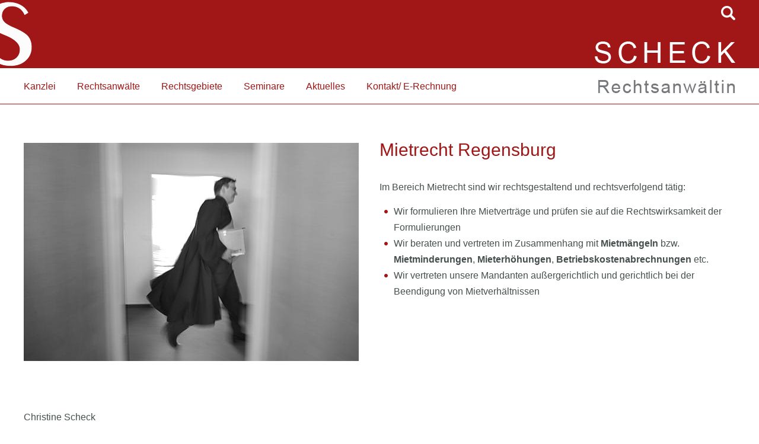

--- FILE ---
content_type: text/html; charset=iso-8859-1
request_url: https://schadensersatz-regensburg.de/Mietrecht-Mietminderung.html
body_size: 3300
content:
<!DOCTYPE HTML PUBLIC "-//W3C//DTD HTML 4.01//EN" "http://www.w3.org/TR/html4/strict.dtd">
<html lang="de">

<head>
	<title>Mietrecht Mietminderung Schadensersatz Regensburg</title>

	<meta http-equiv="Content-Type" content="text/html; charset=iso-8859-1">
	
	<meta name="description" content="Mietrecht Regensburg &amp;Wenzenbach - Rechtsanwälte Scheck &amp; Kollegen - Formulierung / Prüfung von Mietverträgen, Beratung bei Mietmängeln" />
	<META NAME="author" CONTENT="Christine Scheck, Rechtsanw&auml;ltin">
<meta name="GENERATOR" content="cms2web">
<META NAME="publisher" CONTENT="[bense.com] GmbH Dortmund">
<META NAME="copyright" CONTENT="">
<META NAME="keywords" CONTENT="">
<META NAME="page-topic" CONTENT="Rechtsberatung, Seminare">
<META NAME="audience" CONTENT="Alle, All">
<META NAME="expires" CONTENT="NEVER">
<META NAME="page-type" CONTENT="">
<META NAME="robots" CONTENT="INDEX,FOLLOW">

	<link rel="stylesheet" type="text/css" href="/stream/css/styles.css">


	<!--[if lte IE 7]>
	<link rel="stylesheet" type="text/css" href="/stream/css/ie.css">
	<![endif]-->

	<!--<script src="/stream/js/prototype_1_6_1_0.js" type="text/javascript" charset="utf-8"></script>
	<script src="/stream/js/jquery_1_11_1.min.js" charset="utf-8"></script>-->
	<script src="/stream/js/jquery_3_6_0_min.js" charset="utf-8"></script>
	<script src="/stream/js/jquery-ui_1_12_1.min.js"></script>


	<!-- Contactform NEU -->
	<link rel="stylesheet" type="text/css" href="/stream/css/style_contactform.css" />
	
	<!-- Dropdown -->
	<link rel="stylesheet" type="text/css" href="/stream/css/dropdown.css">
	
	<!-- Responsivemobilemenu -->
	<link rel="stylesheet" type="text/css" href="/stream/css/minmenu.css">
	<script type="text/javascript" src="/stream/js/minmenu.js"></script>
	
	<!--<script type="text/javascript" charset="utf-8">
		jQuery.noConflict();
	</script>-->

	<link rel="shortcut icon" href="/favicon.ico">

		
	<script type="text/javascript">
		jQuery(document).ready(function(){
		    jQuery('#searchIcon').click(function(){
		    	var searchBox = jQuery('.searchBox');
		    	if (searchBox.hasClass('visible')){
		        	searchBox.animate({"top":"-300px"}, "slow").removeClass('visible');
		    	} else {
		        	searchBox.animate({"top":"0px"}, "slow").addClass('visible');
		    	}
		    });
		});
	</script>
	
	
    
</head>

<body id="default">
	
	<div id="head">

		<div class="logo_s">
			<a href="/index.html"><img src="/stream/images/layout/logo_s.png" alt="Logo Scheck & Kollegen" title=""></a>
		</div>	

		<div class="page_margins">

			<div class="searchBox">
				<form name="search" id="search" action="/Suche/index.html" method="get">
					<input class="search-input" size="50" type="text" name="q"  >
					<input class="search-button" type="submit" value="Suchen">
				</form>
			</div>
			
			<div id="searchIcon"><a href="javascript: void(0)" >searchIcon</a></div>

			<div class="logo_name">
				<a href="/index.html"><img src="/stream/images/layout/logo_name.png" alt="Scheck & Kollegen Regensburg / Wenzenbach" title="Scheck & Kollegen Regensburg / Wenzenbach"></a>
			</div>

		</div>
	</div>
	
	
	<div class="header">
		<div class="page_margins">		
		
			<div class="logo">
				<a href="/index.html"><img src="/stream/images/layout/logo_law.png" alt="Rechtsanw&auml;lte Scheck & Kollegen" title="Rechtsanw&auml;lte Scheck & Kollegen"></a>
			</div>
		
		
			<div id="nav">
				<div class="navmenu-small" style="display:none;">
					<div class="rmm minimal"><ul class="drop_menu"><li class="nopath"><a file_id="1" href="/index.html">Home</a></li></li><li class="nopath first dropdownMenu"><a file_id="66" href="/Kanzlei.html">Kanzlei</a><ul class="level1"><li class="nopath first last"><a file_id="67" href="/Kanzlei/Unsere-Philosophie/index.html">Unsere Philosophie</a></li></ul></li><li class="nopath dropdownMenu"><a file_id="52" href="/Rechtsanwaelte/index.html">Rechtsanwälte</a><ul class="level1"><li class="nopath first"><a file_id="53" href="/Schlichterin.html">Christine Scheck</a></li><li class="nopath last"><a file_id="85" href="/Rechtsanwaelte/Kooperationspartner/index.html">Kooperationspartner</a></li></ul></li><li class="path dropdownMenu"><a file_id="55" href="/Rechtsgebiete/index.html">Rechtsgebiete</a><ul class="level1"><li class="nopath first"><a file_id="62" href="/Erbrecht-Pflichtteil.html">Erbrecht</a></li><li class="nopath"><a file_id="56" href="/Medizinrecht-Praxisvertraege.html">Medizinrecht</a></li><li class="nopath"><a file_id="57" href="/Beratung-Aerzte.html">Arztrecht</a></li><li class="nopath"><a file_id="58" href="/Arzthaftung-Behandlungsfehler.html">Arzthaftungsrecht</a></li><li class="nopath"><a file_id="60" href="/Betreuungsrecht.html">Betreuungsrecht</a></li><li class="nopath"><a file_id="65" href="/Sozialrecht-Krankenversicherung.html">Sozialrecht</a></li><li class="nopath"><a file_id="61" href="/Rechtsgebiete/Inkasso/index.html">Inkasso</a></li><li class="path active last"><a file_id="64" href="/Mietrecht-Mietminderung.html">Mietrecht</a></li></ul></li><li class="nopath"><a file_id="68" href="/Seminare/index.html">Seminare</a></li><li class="nopath dropdownMenu"><a file_id="103" href="/Aktuelles/index.html">Aktuelles</a><ul class="level1"><li class="nopath first"><a file_id="70" href="/Aktuelles/News/index.html">News</a></li><li class="nopath dropdownMenu"><a file_id="71" href="/Aktuelles/Presse/index.html">Presse</a></li><li class="nopath last dropdownMenu"><a file_id="72" href="/Aktuelles/Rechtsprechungen/index.html">Rechtsprechungen</a><ul class="level2"><li class="nopath first"><a file_id="73" href="/Aktuelles/Rechtsprechungen/Medizinrecht/index.html">Medizinrecht</a></li><li class="nopath"><a file_id="76" href="/Aktuelles/Rechtsprechungen/Arbeitsrecht/index.html">Arbeitsrecht</a></li><li class="nopath"><a file_id="77" href="/Aktuelles/Rechtsprechungen/Verkehrsrecht/index.html">Verkehrsrecht</a></li><li class="nopath"><a file_id="79" href="/Aktuelles/Rechtsprechungen/Erbrecht/index.html">Erbrecht</a></li><li class="nopath"><a file_id="80" href="/Aktuelles/Rechtsprechungen/Familienrecht/index.html">Familienrecht</a></li><li class="nopath"><a file_id="81" href="/Aktuelles/Rechtsprechungen/Mietrecht/index.html">Mietrecht</a></li><li class="nopath last"><a file_id="83" href="/Aktuelles/Rechtsprechungen/Verbraucherrecht/index.html">Verbraucherrecht</a></li></ul></li></ul></li><li class="nopath dropdownMenu"><a file_id="86" href="/Kontakt/index.html">Kontakt/ E-Rechnung</a></ul></div>				</div>
				<div class="navmenu-big">
					<ul class="drop_menu"></li><li class="nopath first dropdownMenu"><a file_id="66" href="/Kanzlei.html">Kanzlei</a><ul class="level1"><li class="nopath first last"><a file_id="67" href="/Kanzlei/Unsere-Philosophie/index.html">Unsere Philosophie</a></li></ul></li><li class="nopath dropdownMenu"><a file_id="52" href="/Rechtsanwaelte/index.html">Rechtsanwälte</a><ul class="level1"><li class="nopath first"><a file_id="53" href="/Rechtsanwaeltin.html">Christine Scheck</a></li><li class="nopath last"><a file_id="85" href="/Rechtsanwaelte/Kooperationspartner/index.html">Kooperationspartner</a></li></ul></li><li class="path dropdownMenu"><a file_id="55" href="/Rechtsgebiete/index.html">Rechtsgebiete</a><ul class="level1"><li class="nopath first"><a file_id="62" href="/Erbrecht-Erbvertrag.html">Erbrecht</a></li><li class="nopath"><a file_id="56" href="/Medizinrecht.html">Medizinrecht</a></li><li class="nopath"><a file_id="57" href="/Beratung-Zahnaertze.html">Arztrecht</a></li><li class="nopath"><a file_id="58" href="/Arzthaftung-Behandlungsfehler.html">Arzthaftungsrecht</a></li><li class="nopath"><a file_id="60" href="/Betreuungsrecht.html">Betreuungsrecht</a></li><li class="nopath"><a file_id="65" href="/Sozialrecht-Rentenversicherung.html">Sozialrecht</a></li><li class="nopath"><a file_id="61" href="/Rechtsgebiete/Inkasso/index.html">Inkasso</a></li><li class="path active last"><a file_id="64" href="/Mietrecht-Mietmaengel.html">Mietrecht</a></li></ul></li><li class="nopath"><a file_id="68" href="/Seminare/index.html">Seminare</a></li><li class="nopath dropdownMenu"><a file_id="103" href="/Aktuelles/index.html">Aktuelles</a><ul class="level1"><li class="nopath first"><a file_id="70" href="/Aktuelles/News/index.html">News</a></li><li class="nopath dropdownMenu"><a file_id="71" href="/Aktuelles/Presse/index.html">Presse</a></li><li class="nopath last dropdownMenu"><a file_id="72" href="/Aktuelles/Rechtsprechungen/index.html">Rechtsprechungen</a><ul class="level2"><li class="nopath first"><a file_id="73" href="/Aktuelles/Rechtsprechungen/Medizinrecht/index.html">Medizinrecht</a></li><li class="nopath"><a file_id="76" href="/Aktuelles/Rechtsprechungen/Arbeitsrecht/index.html">Arbeitsrecht</a></li><li class="nopath"><a file_id="77" href="/Aktuelles/Rechtsprechungen/Verkehrsrecht/index.html">Verkehrsrecht</a></li><li class="nopath"><a file_id="79" href="/Aktuelles/Rechtsprechungen/Erbrecht/index.html">Erbrecht</a></li><li class="nopath"><a file_id="80" href="/Aktuelles/Rechtsprechungen/Familienrecht/index.html">Familienrecht</a></li><li class="nopath"><a file_id="81" href="/Aktuelles/Rechtsprechungen/Mietrecht/index.html">Mietrecht</a></li><li class="nopath last"><a file_id="83" href="/Aktuelles/Rechtsprechungen/Verbraucherrecht/index.html">Verbraucherrecht</a></li></ul></li></ul></li><li class="nopath dropdownMenu"><a file_id="86" href="/Kontakt/index.html">Kontakt/ E-Rechnung</a></ul>				</div>
			</div>
		
		</div>
	</div>

			
	<!-- <div class="location">
		<a href="http://www.anwalt-arztfehler-regensburg.de/index.html" class="location_home">Home</a> | <a href="http://www.anwalt-regensburg.com/Rechtsgebiete/index.html">Rechtsgebiete</a> | <a href="http://www.arztrecht-regensburg.de/Rechtsgebiete/Mietrecht/index.html" id="location_active">Mietrecht</a>	</div> -->
	

	
	
	<div id="main">
		<div class="page_margins">
			
			<div id="col1">
				<div id="col1_content" class="clearfix">
					<div id="mainimage"><div><img src="/stream/images/bilder/law_0x0.jpg" border="0" /></div></div>					
					<div class="block_content "><h4>&nbsp;</h4>

<p>Christine Scheck</p>

<p>Rechtsanw&auml;ltin</p>

<p>Im Gewerbepark C 25</p>

<p>Businesscenter&nbsp;</p>

<p>93059 Regensburg</p>

<p>Tel. 0941 / 4636 293</p>

<p>mail@kanzlei-scheck.de</p>

<p>&nbsp;</p>

<p>Ihre E-Rechnungen f&uuml;r unsere Kanzlei senden Sie bitte an&nbsp;</p>

<p>ERechnung@kanzlei-scheck.de</p>

<p>und geben in der Betreffzeile &quot;E-Rechnung&quot; an.</p>

<p>&nbsp;</p></div><div class="block_content spacer"><br /></div>					<div class="block_content "><div style="display:flex;justify-content:space-between;flex-wrap:wrap">
<p>&nbsp;</p>

<p>&nbsp;</p>

<p>&nbsp;</p>

<p>&nbsp;</p>

<p>&nbsp;</p>

<p>&nbsp;</p>

<p><br />
<br />
<br />
<br />
<br />
<br />
&nbsp;</p>
</div></div>										
				</div>
			</div>

			<div id="col3">
				<div id="col3_content" class="clearfix">
						<div class="contenttype_cms"><div class="block_content headline"><h1>Mietrecht Regensburg</h1></div><div class="block_content text"><p>Im Bereich Mietrecht sind wir rechtsgestaltend und rechtsverfolgend t&auml;tig:</p>

<ul>
	<li>Wir formulieren Ihre Mietvertr&auml;ge und pr&uuml;fen sie auf die Rechtswirksamkeit der Formulierungen</li>
	<li>Wir beraten und vertreten im Zusammenhang mit <strong>Mietm&auml;ngeln</strong> bzw. <strong>Mietminderungen</strong>, <strong>Mieterh&ouml;hungen</strong>, <strong>Betriebskostenabrechnungen </strong>etc.</li>
	<li>Wir vertreten unsere Mandanten au&szlig;ergerichtlich und gerichtlich bei der Beendigung von Mietverh&auml;ltnissen</li>
</ul></div><div class="block_content spacer"><br /></div></div>				</div>

				<div id="ie_clearing">&nbsp;</div>
			</div>
			
		</div>
	</div>

	<div id="footer">
		<div class="page_margins">
		
			
			<div class="subcolumns">

				<div class="c50l">
					<div class="subcl">
						<a href="/Impressum/index.html" class="wikilink internal" title="Impressum">Impressum</a> | <a href="/Datenschutz/index.html" class="wikilink internal" title="Datenschutz">Datenschutz</a> | <a href="/Sitemap/index.html" class="wikilink internal" title="Sitemap">Sitemap</a> | <a href="/Suche/index.html" class="wikilink internal" title="Suche">Suche</a>					</div>
				</div>

				<div class="c50r">
					<div class="subcr">
						<div class="logo_footer">
							<a href="/index.html"><img src="/stream/images/layout/logo_footer.png" alt="Scheck & Kollegen - Anw&auml;lte Regensburg & Wenzenbach" title="Scheck & Kollegen - Anw&auml;lte Regensburg & Wenzenbach"></a>
						</div>
					</div>
				</div>

			</div>

			<span class="skip wk_customer"> rgsb-scst 2026-01-24</span><span class="skip wk_wid"> wid-64</span><span class="skip wk_global"> drtm-bns 2026-01-24</span>			<div class="kwlayer"><a href="http://aerztepfusch-straubing.de/Erbrecht-Erbvertrag-Regensburg.html" title="Erbrecht Erbvertrag Regensburg">Erbrecht Erbvertrag Regensburg</a>, <a href="http://zahnarztfehler-schwandorf.de/Mietrecht-Mietminderung-Regensburg.html" title="Mietrecht Mietminderung Regensburg">Mietrecht Mietminderung Regensburg</a>, <a href="http://anwalt-medizin-regensburg.de/Familienrecht-Ehevertrag-Regensburg.html" title="Familienrecht Ehevertrag Regensburg">Familienrecht Ehevertrag Regensburg</a>, <a href="http://anwalt-schmerzensgeld-schwandorf.de/Mietrecht-Mietmaengel-Regensburg.html" title="Mietrecht Mietmaengel Regensburg">Mietrecht Mietmaengel Regensburg</a>, <a href="http://anwalt-regensburg.info/Rechtsanwaelte-Kanzlei-Regensburg.html" title="Rechtsanwaelte Kanzlei Regensburg">Rechtsanwaelte Kanzlei Regensburg</a>, <a href="http://zahnarztfehler-schwandorf.de/Familienrecht-Regensburg.html" title="Familienrecht Regensburg">Familienrecht Regensburg</a>, <a href="http://anwalt-regensburg.com/Aerztliches-Berufsrecht-Regensburg.html" title="Aerztliches Berufsrecht Regensburg">Aerztliches Berufsrecht Regensburg</a>, <a href="http://schmerzensgeld-regensburg.de/Schlichterin-Regensburg.html" title="Schlichterin Regensburg">Schlichterin Regensburg</a>, <a href="http://anwalt-arztfehler-regensburg.de/Gesundheitsrecht-Regensburg.html" title="Gesundheitsrecht Regensburg">Gesundheitsrecht Regensburg</a>, <a href="http://schmerzensgeld-regensburg.de/Erbrecht-Regensburg.html" title="Erbrecht Regensburg">Erbrecht Regensburg</a></div>		</div>
	</div>
	
	
		
	<script type="text/javascript">
		function resizeMenu() {
			if (jQuery(window).width() <= 1000) {
				jQuery("div.navmenu-small").show();
				jQuery("div.navmenu-big").hide();
			} else {
				jQuery("div.navmenu-big").show();
				jQuery("div.navmenu-small").hide();
			}
		}
		resizeMenu();

		jQuery(window).resize(function(){
			resizeMenu();
		});
	</script>
	
	<!--<script type="text/javascript" charset="utf-8">
		jQuery.noConflict();
	</script>-->
	
</body>

</html>


--- FILE ---
content_type: text/css;charset=iso-8859-1
request_url: https://schadensersatz-regensburg.de/stream/css/minmenu.css
body_size: 730
content:
.rmm{
width:100%;
min-width:100%;
position:absolute;
display:block;
padding:0;
text-align:right;
float:right;
right:0;
top:19px;

z-index: 5;
}
.rmm *{
-webkit-tap-highlight-color:transparent !important;
font:normal 18px 'Open Sans',sans-serif;
}
.rmm a{
color:#999 !important;
text-decoration:none;
}
.rmm .rmm-main-list,
.rmm .rmm-main-list li{
margin:0px;
padding:0;
}
.rmm ul{
display:block;
width:auto !important;
margin:0 auto !important;
overflow:hidden;
list-style:none;
}
.rmm ul li ul,
.rmm ul li ul li,
.rmm ul li ul li a{
display:none !important;
height:0 !important;
width:0 !important;
}
.rmm .rmm-main-list li{
display:inline;
padding:0;
margin:0 !important;
}
.rmm .rmm-main-list li.active{
color:#999;
border-bottom:5px solid #a11717;
text-decoration:none;
}
.rmm .rmm-main-list li.active:hover{
border-bottom:none !important;
}
.rmm-toggled{
display:none;
width:100%;
position:relative;
overflow:hidden;
margin:0 auto !important;
}
.rmm-button:hover{
cursor:pointer;
}
.rmm .rmm-toggled ul{
display:none;
margin:0 !important;
padding:0 !important;
background:#fff;
}
.rmm .rmm-toggled ul li{
display:block;
margin:0 auto !important;
}
.rmm.minimal a{
color:#999 !important;
}
.rmm.minimal a:hover{
color:#999;
border-bottom:5px solid #a11717;
text-decoration:none;
}
.rmm.minimal .rmm-main-list li a{
display:inline-block;
padding:5px 14px 10px 14px;
margin:0;
font:normal 18px 'Open Sans',sans-serif;
}
.rmm.minimal .rmm-main-list li.active{
display:inline-block;
font:normal 18px 'Open Sans',sans-serif;
color:#999;
}
.rmm.minimal .rmm-main-list li.active a{
color:#999;
}
.rmm.minimal .rmm-toggled{
width:100;
min-height:36px;
}
.rmm.minimal .rmm-toggled-controls{
display:block;
height:40px;
color:#333;
text-align:left;
position:relative;
}
.rmm.minimal .rmm-toggled-title{
position:relative;
top:9px;
left:9px;
font-size:16px;
color:#fff;
}
.rmm.minimal .rmm-button{
display:block;
position:absolute;
left:15px;
top:0px;
}
.rmm.minimal .rmm-button span{
display:block;
margin:4px 0 4px 0;
height:3px;
background:#a11717;
width:25px;
}
.rmm.minimal .rmm-toggled ul li a{
display:block;
width:100%;
text-align:center;
padding:5px 14px;
border-bottom:1px solid #dedede;
color:#999;
}
.rmm.minimal .rmm-toggled ul li a:hover{
color:#999;
}

.rmm.minimal .rmm-toggled ul li.active a {
	color: #a11717 !important;
}

.rmm.minimal .rmm-toggled ul li:first-child a{
border-top:1px solid #dedede;
}
#head.head-mini .rmm.minimal a:hover{
color:#999;
border-bottom:5px solid #a11717;
}
body#layout_1col .rmm.minimal .rmm-button span,
body#intropage .rmm.minimal .rmm-button span,
body#layout_3col .rmm.minimal .rmm-button span{
background:#a11717;
}
